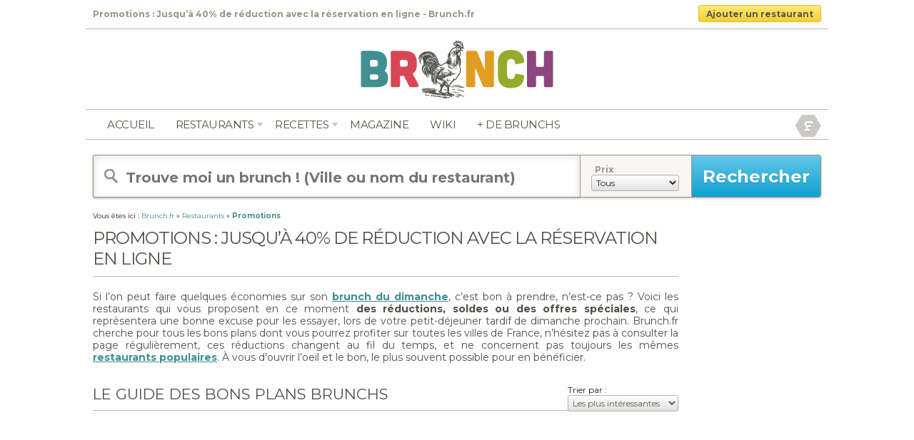

--- FILE ---
content_type: text/html; charset=UTF-8
request_url: http://www.brunch.fr/promotions/
body_size: 9434
content:
<!doctype html>
<!-- paulirish.com/2008/conditional-stylesheets-vs-css-hacks-answer-neither/ -->
<!--[if IE 7]>    <html class="no-js ie7 oldie" lang="fr"> <![endif]-->
<!--[if IE 8]>    <html class="no-js ie8 oldie" lang="fr"> <![endif]-->
<!--[if gt IE 8]><!--> <html class="no-js" lang="fr"> <!--<![endif]-->
<head>
<meta charset="utf-8">
<title>Promotions : Jusqu&rsquo;à 40% de réduction avec la réservation en ligne &#8211; Brunch.fr</title>
<meta name="description" content="">
<meta name="author" content="Brunch.fr">
<meta name="viewport" content="user-scalable=0, initial-scale=1, maximum-scale=1, minimum-scale=1, width=device-width, height=device-height, target-densitydpi=device-dpi">
<link rel="shortcut icon" href="https://www.brunch.fr/wp-content/themes/brunch-fr/img/favicon.ico" type="image/x-icon" />
<link rel="stylesheet" href="https://www.brunch.fr/wp-content/themes/brunch-fr/css/mobile.css">
<link rel="stylesheet" href="https://www.brunch.fr/wp-content/themes/brunch-fr/css/style.css" media="all">
<link rel="stylesheet" href="https://www.brunch.fr/wp-content/themes/brunch-fr/css/cookies.css" media="all">
<link rel="stylesheet" href="https://www.brunch.fr/wp-content/themes/brunch-fr/css/flexslider.css">
<link href='https://fonts.googleapis.com/css?family=Pompiere' rel='stylesheet' type='text/css'>
<link href='https://fonts.googleapis.com/css?family=Montserrat:700' rel='stylesheet' type='text/css'>

<link rel="alternate" type="application/rss+xml" title="Brunch.fr RSS Feed" href="https://feeds.feedburner.com/brunch-fr" />
<meta name="google-site-verification" content="M4RvguP9Y-IY2evKou8bSQmI5hTdnowbV4h0LK78vLI" />
<script type="text/javascript">

  var _gaq = _gaq || [];
  _gaq.push(['_setAccount', 'UA-1120819-65']);
  _gaq.push(['_trackPageview']);
  setTimeout('_gaq.push([\'_trackEvent\', \'Pas de rebond\', \'Plus de 60 seconds\'])',60000);
  (function() {
    var ga = document.createElement('script'); ga.type = 'text/javascript'; ga.async = true;
    ga.src = ('https:' == document.location.protocol ? 'https://ssl' : 'https://www') + '.google-analytics.com/ga.js';
    var s = document.getElementsByTagName('script')[0]; s.parentNode.insertBefore(ga, s);
  })();

</script>

<script type='text/javascript'>
var googletag = googletag || {};
googletag.cmd = googletag.cmd || [];
(function() {
var gads = document.createElement('script');
gads.async = true;
gads.type = 'text/javascript';
var useSSL = 'https:' == document.location.protocol;
gads.src = (useSSL ? 'https:' : 'https:') +
'//www.googletagservices.com/tag/js/gpt.js';
var node = document.getElementsByTagName('script')[0];
node.parentNode.insertBefore(gads, node);
})();
</script>

<!--
<script type='text/javascript'>
googletag.cmd.push(function() {
googletag.defineSlot('/1283688/Brunch.fr_468x60', [468, 60], 'div-gpt-ad-1339686631133-0').addService(googletag.pubads());
googletag.defineSlot('/1283688/Brunch_180x150', [180, 150], 'div-gpt-ad-1339686631133-1').addService(googletag.pubads());
googletag.defineSlot('/1283688/brunch_300x250', [300, 250], 'div-gpt-ad-1339686631133-2').addService(googletag.pubads());
googletag.defineSlot('/1283688/brunch_300x250_sidebar', [300, 250], 'div-gpt-ad-1339686631133-3').addService(googletag.pubads());
googletag.defineSlot('/1283688/brunch_728x90', [728, 90], 'div-gpt-ad-1339686631133-4').addService(googletag.pubads());
googletag.pubads().enableSingleRequest();
googletag.enableServices();
});
</script>-->
<script type="text/javascript" src="//ajax.googleapis.com/ajax/libs/jquery/2.1.3/jquery.min.js"></script>
<script type="text/javascript" src="https://apis.google.com/js/plusone.js">
</script>

<script type="application/ld+json">
{
"@context": "https://schema.org",
"@type": "Organization",
"name" : "Brunch.fr",
"url": "https://www.brunch.fr/",
"logo": "https://www.brunch.fr/wp-content/themes/brunch-fr/img/brunch.png",
"sameAs" : [ "https://www.facebook.com/brunch.fr",
    "https://twitter.com/BrunchFr",
    "https://plus.google.com/+BrunchFr",
    "https://www.pinterest.com/brunchr/"]
}
</script>

<meta name='robots' content='max-image-preview:large' />
	<style>img:is([sizes="auto" i], [sizes^="auto," i]) { contain-intrinsic-size: 3000px 1500px }</style>
	<script type="text/javascript">
/* <![CDATA[ */
window._wpemojiSettings = {"baseUrl":"https:\/\/s.w.org\/images\/core\/emoji\/16.0.1\/72x72\/","ext":".png","svgUrl":"https:\/\/s.w.org\/images\/core\/emoji\/16.0.1\/svg\/","svgExt":".svg","source":{"concatemoji":"http:\/\/www.brunch.fr\/wp-includes\/js\/wp-emoji-release.min.js?ver=6.8.3"}};
/*! This file is auto-generated */
!function(s,n){var o,i,e;function c(e){try{var t={supportTests:e,timestamp:(new Date).valueOf()};sessionStorage.setItem(o,JSON.stringify(t))}catch(e){}}function p(e,t,n){e.clearRect(0,0,e.canvas.width,e.canvas.height),e.fillText(t,0,0);var t=new Uint32Array(e.getImageData(0,0,e.canvas.width,e.canvas.height).data),a=(e.clearRect(0,0,e.canvas.width,e.canvas.height),e.fillText(n,0,0),new Uint32Array(e.getImageData(0,0,e.canvas.width,e.canvas.height).data));return t.every(function(e,t){return e===a[t]})}function u(e,t){e.clearRect(0,0,e.canvas.width,e.canvas.height),e.fillText(t,0,0);for(var n=e.getImageData(16,16,1,1),a=0;a<n.data.length;a++)if(0!==n.data[a])return!1;return!0}function f(e,t,n,a){switch(t){case"flag":return n(e,"\ud83c\udff3\ufe0f\u200d\u26a7\ufe0f","\ud83c\udff3\ufe0f\u200b\u26a7\ufe0f")?!1:!n(e,"\ud83c\udde8\ud83c\uddf6","\ud83c\udde8\u200b\ud83c\uddf6")&&!n(e,"\ud83c\udff4\udb40\udc67\udb40\udc62\udb40\udc65\udb40\udc6e\udb40\udc67\udb40\udc7f","\ud83c\udff4\u200b\udb40\udc67\u200b\udb40\udc62\u200b\udb40\udc65\u200b\udb40\udc6e\u200b\udb40\udc67\u200b\udb40\udc7f");case"emoji":return!a(e,"\ud83e\udedf")}return!1}function g(e,t,n,a){var r="undefined"!=typeof WorkerGlobalScope&&self instanceof WorkerGlobalScope?new OffscreenCanvas(300,150):s.createElement("canvas"),o=r.getContext("2d",{willReadFrequently:!0}),i=(o.textBaseline="top",o.font="600 32px Arial",{});return e.forEach(function(e){i[e]=t(o,e,n,a)}),i}function t(e){var t=s.createElement("script");t.src=e,t.defer=!0,s.head.appendChild(t)}"undefined"!=typeof Promise&&(o="wpEmojiSettingsSupports",i=["flag","emoji"],n.supports={everything:!0,everythingExceptFlag:!0},e=new Promise(function(e){s.addEventListener("DOMContentLoaded",e,{once:!0})}),new Promise(function(t){var n=function(){try{var e=JSON.parse(sessionStorage.getItem(o));if("object"==typeof e&&"number"==typeof e.timestamp&&(new Date).valueOf()<e.timestamp+604800&&"object"==typeof e.supportTests)return e.supportTests}catch(e){}return null}();if(!n){if("undefined"!=typeof Worker&&"undefined"!=typeof OffscreenCanvas&&"undefined"!=typeof URL&&URL.createObjectURL&&"undefined"!=typeof Blob)try{var e="postMessage("+g.toString()+"("+[JSON.stringify(i),f.toString(),p.toString(),u.toString()].join(",")+"));",a=new Blob([e],{type:"text/javascript"}),r=new Worker(URL.createObjectURL(a),{name:"wpTestEmojiSupports"});return void(r.onmessage=function(e){c(n=e.data),r.terminate(),t(n)})}catch(e){}c(n=g(i,f,p,u))}t(n)}).then(function(e){for(var t in e)n.supports[t]=e[t],n.supports.everything=n.supports.everything&&n.supports[t],"flag"!==t&&(n.supports.everythingExceptFlag=n.supports.everythingExceptFlag&&n.supports[t]);n.supports.everythingExceptFlag=n.supports.everythingExceptFlag&&!n.supports.flag,n.DOMReady=!1,n.readyCallback=function(){n.DOMReady=!0}}).then(function(){return e}).then(function(){var e;n.supports.everything||(n.readyCallback(),(e=n.source||{}).concatemoji?t(e.concatemoji):e.wpemoji&&e.twemoji&&(t(e.twemoji),t(e.wpemoji)))}))}((window,document),window._wpemojiSettings);
/* ]]> */
</script>
<style id='wp-emoji-styles-inline-css' type='text/css'>

	img.wp-smiley, img.emoji {
		display: inline !important;
		border: none !important;
		box-shadow: none !important;
		height: 1em !important;
		width: 1em !important;
		margin: 0 0.07em !important;
		vertical-align: -0.1em !important;
		background: none !important;
		padding: 0 !important;
	}
</style>
<link rel='stylesheet' id='wp-block-library-css' href='http://www.brunch.fr/wp-includes/css/dist/block-library/style.min.css?ver=6.8.3' type='text/css' media='all' />
<style id='classic-theme-styles-inline-css' type='text/css'>
/*! This file is auto-generated */
.wp-block-button__link{color:#fff;background-color:#32373c;border-radius:9999px;box-shadow:none;text-decoration:none;padding:calc(.667em + 2px) calc(1.333em + 2px);font-size:1.125em}.wp-block-file__button{background:#32373c;color:#fff;text-decoration:none}
</style>
<style id='global-styles-inline-css' type='text/css'>
:root{--wp--preset--aspect-ratio--square: 1;--wp--preset--aspect-ratio--4-3: 4/3;--wp--preset--aspect-ratio--3-4: 3/4;--wp--preset--aspect-ratio--3-2: 3/2;--wp--preset--aspect-ratio--2-3: 2/3;--wp--preset--aspect-ratio--16-9: 16/9;--wp--preset--aspect-ratio--9-16: 9/16;--wp--preset--color--black: #000000;--wp--preset--color--cyan-bluish-gray: #abb8c3;--wp--preset--color--white: #ffffff;--wp--preset--color--pale-pink: #f78da7;--wp--preset--color--vivid-red: #cf2e2e;--wp--preset--color--luminous-vivid-orange: #ff6900;--wp--preset--color--luminous-vivid-amber: #fcb900;--wp--preset--color--light-green-cyan: #7bdcb5;--wp--preset--color--vivid-green-cyan: #00d084;--wp--preset--color--pale-cyan-blue: #8ed1fc;--wp--preset--color--vivid-cyan-blue: #0693e3;--wp--preset--color--vivid-purple: #9b51e0;--wp--preset--gradient--vivid-cyan-blue-to-vivid-purple: linear-gradient(135deg,rgba(6,147,227,1) 0%,rgb(155,81,224) 100%);--wp--preset--gradient--light-green-cyan-to-vivid-green-cyan: linear-gradient(135deg,rgb(122,220,180) 0%,rgb(0,208,130) 100%);--wp--preset--gradient--luminous-vivid-amber-to-luminous-vivid-orange: linear-gradient(135deg,rgba(252,185,0,1) 0%,rgba(255,105,0,1) 100%);--wp--preset--gradient--luminous-vivid-orange-to-vivid-red: linear-gradient(135deg,rgba(255,105,0,1) 0%,rgb(207,46,46) 100%);--wp--preset--gradient--very-light-gray-to-cyan-bluish-gray: linear-gradient(135deg,rgb(238,238,238) 0%,rgb(169,184,195) 100%);--wp--preset--gradient--cool-to-warm-spectrum: linear-gradient(135deg,rgb(74,234,220) 0%,rgb(151,120,209) 20%,rgb(207,42,186) 40%,rgb(238,44,130) 60%,rgb(251,105,98) 80%,rgb(254,248,76) 100%);--wp--preset--gradient--blush-light-purple: linear-gradient(135deg,rgb(255,206,236) 0%,rgb(152,150,240) 100%);--wp--preset--gradient--blush-bordeaux: linear-gradient(135deg,rgb(254,205,165) 0%,rgb(254,45,45) 50%,rgb(107,0,62) 100%);--wp--preset--gradient--luminous-dusk: linear-gradient(135deg,rgb(255,203,112) 0%,rgb(199,81,192) 50%,rgb(65,88,208) 100%);--wp--preset--gradient--pale-ocean: linear-gradient(135deg,rgb(255,245,203) 0%,rgb(182,227,212) 50%,rgb(51,167,181) 100%);--wp--preset--gradient--electric-grass: linear-gradient(135deg,rgb(202,248,128) 0%,rgb(113,206,126) 100%);--wp--preset--gradient--midnight: linear-gradient(135deg,rgb(2,3,129) 0%,rgb(40,116,252) 100%);--wp--preset--font-size--small: 13px;--wp--preset--font-size--medium: 20px;--wp--preset--font-size--large: 36px;--wp--preset--font-size--x-large: 42px;--wp--preset--spacing--20: 0.44rem;--wp--preset--spacing--30: 0.67rem;--wp--preset--spacing--40: 1rem;--wp--preset--spacing--50: 1.5rem;--wp--preset--spacing--60: 2.25rem;--wp--preset--spacing--70: 3.38rem;--wp--preset--spacing--80: 5.06rem;--wp--preset--shadow--natural: 6px 6px 9px rgba(0, 0, 0, 0.2);--wp--preset--shadow--deep: 12px 12px 50px rgba(0, 0, 0, 0.4);--wp--preset--shadow--sharp: 6px 6px 0px rgba(0, 0, 0, 0.2);--wp--preset--shadow--outlined: 6px 6px 0px -3px rgba(255, 255, 255, 1), 6px 6px rgba(0, 0, 0, 1);--wp--preset--shadow--crisp: 6px 6px 0px rgba(0, 0, 0, 1);}:where(.is-layout-flex){gap: 0.5em;}:where(.is-layout-grid){gap: 0.5em;}body .is-layout-flex{display: flex;}.is-layout-flex{flex-wrap: wrap;align-items: center;}.is-layout-flex > :is(*, div){margin: 0;}body .is-layout-grid{display: grid;}.is-layout-grid > :is(*, div){margin: 0;}:where(.wp-block-columns.is-layout-flex){gap: 2em;}:where(.wp-block-columns.is-layout-grid){gap: 2em;}:where(.wp-block-post-template.is-layout-flex){gap: 1.25em;}:where(.wp-block-post-template.is-layout-grid){gap: 1.25em;}.has-black-color{color: var(--wp--preset--color--black) !important;}.has-cyan-bluish-gray-color{color: var(--wp--preset--color--cyan-bluish-gray) !important;}.has-white-color{color: var(--wp--preset--color--white) !important;}.has-pale-pink-color{color: var(--wp--preset--color--pale-pink) !important;}.has-vivid-red-color{color: var(--wp--preset--color--vivid-red) !important;}.has-luminous-vivid-orange-color{color: var(--wp--preset--color--luminous-vivid-orange) !important;}.has-luminous-vivid-amber-color{color: var(--wp--preset--color--luminous-vivid-amber) !important;}.has-light-green-cyan-color{color: var(--wp--preset--color--light-green-cyan) !important;}.has-vivid-green-cyan-color{color: var(--wp--preset--color--vivid-green-cyan) !important;}.has-pale-cyan-blue-color{color: var(--wp--preset--color--pale-cyan-blue) !important;}.has-vivid-cyan-blue-color{color: var(--wp--preset--color--vivid-cyan-blue) !important;}.has-vivid-purple-color{color: var(--wp--preset--color--vivid-purple) !important;}.has-black-background-color{background-color: var(--wp--preset--color--black) !important;}.has-cyan-bluish-gray-background-color{background-color: var(--wp--preset--color--cyan-bluish-gray) !important;}.has-white-background-color{background-color: var(--wp--preset--color--white) !important;}.has-pale-pink-background-color{background-color: var(--wp--preset--color--pale-pink) !important;}.has-vivid-red-background-color{background-color: var(--wp--preset--color--vivid-red) !important;}.has-luminous-vivid-orange-background-color{background-color: var(--wp--preset--color--luminous-vivid-orange) !important;}.has-luminous-vivid-amber-background-color{background-color: var(--wp--preset--color--luminous-vivid-amber) !important;}.has-light-green-cyan-background-color{background-color: var(--wp--preset--color--light-green-cyan) !important;}.has-vivid-green-cyan-background-color{background-color: var(--wp--preset--color--vivid-green-cyan) !important;}.has-pale-cyan-blue-background-color{background-color: var(--wp--preset--color--pale-cyan-blue) !important;}.has-vivid-cyan-blue-background-color{background-color: var(--wp--preset--color--vivid-cyan-blue) !important;}.has-vivid-purple-background-color{background-color: var(--wp--preset--color--vivid-purple) !important;}.has-black-border-color{border-color: var(--wp--preset--color--black) !important;}.has-cyan-bluish-gray-border-color{border-color: var(--wp--preset--color--cyan-bluish-gray) !important;}.has-white-border-color{border-color: var(--wp--preset--color--white) !important;}.has-pale-pink-border-color{border-color: var(--wp--preset--color--pale-pink) !important;}.has-vivid-red-border-color{border-color: var(--wp--preset--color--vivid-red) !important;}.has-luminous-vivid-orange-border-color{border-color: var(--wp--preset--color--luminous-vivid-orange) !important;}.has-luminous-vivid-amber-border-color{border-color: var(--wp--preset--color--luminous-vivid-amber) !important;}.has-light-green-cyan-border-color{border-color: var(--wp--preset--color--light-green-cyan) !important;}.has-vivid-green-cyan-border-color{border-color: var(--wp--preset--color--vivid-green-cyan) !important;}.has-pale-cyan-blue-border-color{border-color: var(--wp--preset--color--pale-cyan-blue) !important;}.has-vivid-cyan-blue-border-color{border-color: var(--wp--preset--color--vivid-cyan-blue) !important;}.has-vivid-purple-border-color{border-color: var(--wp--preset--color--vivid-purple) !important;}.has-vivid-cyan-blue-to-vivid-purple-gradient-background{background: var(--wp--preset--gradient--vivid-cyan-blue-to-vivid-purple) !important;}.has-light-green-cyan-to-vivid-green-cyan-gradient-background{background: var(--wp--preset--gradient--light-green-cyan-to-vivid-green-cyan) !important;}.has-luminous-vivid-amber-to-luminous-vivid-orange-gradient-background{background: var(--wp--preset--gradient--luminous-vivid-amber-to-luminous-vivid-orange) !important;}.has-luminous-vivid-orange-to-vivid-red-gradient-background{background: var(--wp--preset--gradient--luminous-vivid-orange-to-vivid-red) !important;}.has-very-light-gray-to-cyan-bluish-gray-gradient-background{background: var(--wp--preset--gradient--very-light-gray-to-cyan-bluish-gray) !important;}.has-cool-to-warm-spectrum-gradient-background{background: var(--wp--preset--gradient--cool-to-warm-spectrum) !important;}.has-blush-light-purple-gradient-background{background: var(--wp--preset--gradient--blush-light-purple) !important;}.has-blush-bordeaux-gradient-background{background: var(--wp--preset--gradient--blush-bordeaux) !important;}.has-luminous-dusk-gradient-background{background: var(--wp--preset--gradient--luminous-dusk) !important;}.has-pale-ocean-gradient-background{background: var(--wp--preset--gradient--pale-ocean) !important;}.has-electric-grass-gradient-background{background: var(--wp--preset--gradient--electric-grass) !important;}.has-midnight-gradient-background{background: var(--wp--preset--gradient--midnight) !important;}.has-small-font-size{font-size: var(--wp--preset--font-size--small) !important;}.has-medium-font-size{font-size: var(--wp--preset--font-size--medium) !important;}.has-large-font-size{font-size: var(--wp--preset--font-size--large) !important;}.has-x-large-font-size{font-size: var(--wp--preset--font-size--x-large) !important;}
:where(.wp-block-post-template.is-layout-flex){gap: 1.25em;}:where(.wp-block-post-template.is-layout-grid){gap: 1.25em;}
:where(.wp-block-columns.is-layout-flex){gap: 2em;}:where(.wp-block-columns.is-layout-grid){gap: 2em;}
:root :where(.wp-block-pullquote){font-size: 1.5em;line-height: 1.6;}
</style>
<link rel='stylesheet' id='wpcloudy-css' href='http://www.brunch.fr/wp-content/plugins/wp-cloudy/css/wpcloudy.min.css?ver=6.8.3' type='text/css' media='all' />
<link rel='stylesheet' id='wp_mailjet_form_builder_widget-widget-front-styles-css' href='http://www.brunch.fr/wp-content/plugins/mailjet-for-wordpress/src/widgetformbuilder/css/front-widget.css?ver=5.5.2' type='text/css' media='all' />
<script type="text/javascript" src="http://www.brunch.fr/wp-includes/js/jquery/jquery.min.js?ver=3.7.1" id="jquery-core-js"></script>
<script type="text/javascript" src="http://www.brunch.fr/wp-includes/js/jquery/jquery-migrate.min.js?ver=3.4.1" id="jquery-migrate-js"></script>
<link rel="https://api.w.org/" href="https://www.brunch.fr/wp-json/" /><link rel="alternate" title="JSON" type="application/json" href="https://www.brunch.fr/wp-json/wp/v2/pages/1919" /><link rel="canonical" href="https://www.brunch.fr/promotions/" />
<link rel="alternate" title="oEmbed (JSON)" type="application/json+oembed" href="https://www.brunch.fr/wp-json/oembed/1.0/embed?url=https%3A%2F%2Fwww.brunch.fr%2Fpromotions%2F" />
<link rel="alternate" title="oEmbed (XML)" type="text/xml+oembed" href="https://www.brunch.fr/wp-json/oembed/1.0/embed?url=https%3A%2F%2Fwww.brunch.fr%2Fpromotions%2F&#038;format=xml" />

		<!-- GA Google Analytics @ https://m0n.co/ga -->
		<script async src="https://www.googletagmanager.com/gtag/js?id=G-MWDMYBYB01"></script>
		<script>
			window.dataLayer = window.dataLayer || [];
			function gtag(){dataLayer.push(arguments);}
			gtag('js', new Date());
			gtag('config', 'G-MWDMYBYB01');
		</script>

	<meta name="generator" content="Site Kit by Google 1.123.0" /><script>document.documentElement.className += " js";</script>



<script type="text/javascript">
    dolead_slot_id = 3612;
    dolead_affiliate_id = 186;
    dolead_custom = "custom";
    dolead_custom2 = "custom2";
</script>
<script src="https://static.idlead.com/?controller=audiotel&action=getadvancedjavascript&slot_id=3612" type="text/javascript"></script>


</head>

<body>
<div id="entete-content" class="clearfix">
	<div class="tagline left grey">  Promotions : Jusqu&rsquo;à 40% de réduction avec la réservation en ligne - Brunch.fr</div>
	<div class="resto_add deg_jaune border_3 right"><a href="/ajouter-un-restaurant/" title="Ajouter un restaurant">Ajouter un restaurant</a></div>
</div>
<div id="container">
	<header>
		<div id="logo">
			<a href="/" title="brunch.fr"><img src="http://www.brunch.fr/wp-content/themes/brunch-fr/img/brunch.png" alt="brunch.fr" />
		</div>

		<nav class="clearfix" role="navigation" id="navigation">
			<ul class="left">
				<li><a href="https://www.brunch.fr/" title="Brunch.fr">Accueil</a></li>
				<li id="restonav">
					<span class="resto-link"><a href="https://www.brunch.fr/restaurants/" class="" title="Les Restaurants">Restaurants</a></span>
					<div class="sousnav">
						<div class="inside">
							<ul>
								<li><a href="https://www.brunch.fr/restaurants/" title="Les derniers Brunchs">Nouveautés</a></li>
								<li><a href="https://www.brunch.fr/restaurants/brunch-paris/" title="Bruncher à Paris">Bruncher à Paris</a></li>
								<li><a href="https://www.brunch.fr/promotions/" title="Les Brunchs en Promotions">Promotions</a></li>
								<li><a href="https://www.brunch.fr/collections/" title="Les Brunchs Collections">Collections</a></li>
								<li><a href="https://www.brunch.fr/populaires/" title="Les Brunchs Populaires">Populaires</a></li>
								<li><a href="https://www.brunch.fr/brunch-par-ville/" title="Brunchs par ville">Par Ville</a></li>
								<li><a href="https://www.brunch.fr/pourquoi-reserver-en-ligne/" title="Reserver une table en ligne ?">Réserver en ligne ?</a></li>
							</ul>
						</div>
					</div>
				</li>
				<li id="recettenav">
					<span class="recette-link"><a href="https://www.brunch.fr/recettes/" class="" title="Plus de 150 recettes maison">recettes</a></span>
					<div class="sousnav">
						<div class="inside">
							<ul>
								<li><a href="https://www.brunch.fr/recettes/" title="Les nouvelles">Les nouvelles</a></li>
								<li><a href="https://www.brunch.fr/recettes/sucre/" title="Sucrées">Sucrées</a></li>
								<li><a href="https://www.brunch.fr/recettes/sale/" title="Salées">Salées</a></li>
								<li><a href="https://www.brunch.fr/recettes/boissons/" title="Boissons">Boissons</a></li>
								<li><a href="https://www.brunch.fr/recette/" title="Toutes les recettes">Toutes les recettes</a></li>
							</ul>
						</div>
					</div>
				</li>
				<li><a href="https://www.brunch.fr/blog/" title="Le magazine de Brunch.fr">Magazine</a></li>
				<!-- <li><a href="https://www.brunch.fr/evenements/" title="Les événements brunchs proches de chez vous">Agenda</a></li> -->
				<!-- <li><a href="https://www.brunch.fr/livraison-brunch-domicile/" title="Livraison de brunchs à domicile">Livraison</a></li> -->
				<li><a href="https://www.brunch.fr/definitions/" title="Le wiki">Wiki</a></li>
				<li><a href="https://www.oubruncher.com" title="OuBrunher" target="_blank">+ de brunchs</a></li>
			</ul>

			<div id="social" class="right">
				<!-- <div class="inline_b">
					<a href="https://feeds.feedburner.com/brunch-fr" title="Flux RSS de Brunch.fr" rel="nofollow" target="_blank"><img src="https://www.brunch.fr/wp-content/themes/brunch-fr/img/rss.png" alt="flux rss" />
					<img src="https://www.brunch.fr/wp-content/themes/brunch-fr/img/rss_hover.gif" alt="flux rss" class="alpha_0" /></a>
				</div> -->
				<!-- <div class="inline_b">
					<a href="/twitter" title="Suivez Brunch.fr sur Twitter" rel="nofollow" target="_blank"><img src="https://www.brunch.fr/wp-content/themes/brunch-fr/img/twitter.png" alt="Twitter Brunch.fr" />
					<img src="https://www.brunch.fr/wp-content/themes/brunch-fr/img/twitter_hover.gif" alt="flux rss" class="alpha_0" /></a>
				</div> -->
				<div class="inline_b">
					<a href="/facebook" title="Likez Brunch.fr sur Facebook" rel="nofollow" target="_blank"><img src="https://www.brunch.fr/wp-content/themes/brunch-fr/img/facebook.png" alt="flux rss" />
					<img src="https://www.brunch.fr/wp-content/themes/brunch-fr/img/facebook_hover.gif" alt="Facebook Brunch.fr" class="alpha_0" /></a>
				</div>
				<!-- <div class="inline_b">
					<a href="https://www.google.com/+BrunchFr" title="Plussez Brunch.fr sur Google Plus" rel="publisher" target="_blank"><img src="https://www.brunch.fr/wp-content/themes/brunch-fr/img/google_plus.png" alt="Google Plus Brunch.fr" />
					<img src="https://www.brunch.fr/wp-content/themes/brunch-fr/img/google_plus_hover.gif" alt="Google Plus Brunch.fr" class="alpha_0" /></a>
				</div> -->
			</div>
		</nav>

	</header>
	<div id="main" role="main">
				<div id="recherche" class="border_3">
			<form id="searchform" method="get" action="https://www.brunch.fr">
				<input type="text" placeholder="Trouve moi un brunch ! (Ville ou nom du restaurant)" name="s" id="s" class="left" value=""/>
				<div id="specifications" class="inline_b left">
					<div class="inline_b">
						<label><span class="txt_gris_clair bold">Prix</span></label><br />
						<select class="deg_gris_clair border_3" name="prix_recherche">
				<option value="0" selected="selected">Tous</option>
				<option value="1">Moins de 20 &euro;</option>
				<option value="2">Entre 20 et 30 &euro;</option>
				<option value="3">Plus de 30 &euro;</option>
						</select>
					</div>
				</div>
				<input type="submit" id="searchsubmit" value="Rechercher" class="deg_bleu left" />
			</form>
		</div>
		<div class="fil_d_arianne">
			Vous &ecirc;tes ici : <div class="inline_b" itemscope itemtype="http://data-vocabulary.org/Breadcrumb"><a href="/" title="Brunch" itemprop="url"><span itemprop="title">Brunch.fr</span></a></div> &raquo; <div class="inline_b" itemscope itemtype="http://data-vocabulary.org/Breadcrumb"><a href="http://www.brunch.fr/restaurants/" title="Restaurant" itemprop="url"><span itemprop="title">Restaurants</span></a></div> &raquo; <div class="inline_b" itemscope itemtype="http://data-vocabulary.org/Breadcrumb"><a href="http://www.brunch.fr/promotions/" title="Brunch Promotions" itemprop="url"><span itemprop="title"><strong>Promotions</strong></span></a></div>
		</div>

		<div class="main_820 inline_b">

			<div class="border_b marg_b_20">
				<h1 class="inline_b txt-spacing">Promotions : Jusqu&rsquo;à 40% de réduction avec la réservation en ligne</h1>
			</div>
			<div class="f_size_14 dark_grey marg_b_20"><p>Si l&rsquo;on peut faire quelques économies sur son <a href="http://www.brunch.fr">brunch du dimanche</a>, c&rsquo;est bon à prendre, n&rsquo;est-ce pas ? Voici les restaurants qui vous proposent en ce moment <strong>des réductions, soldes ou des offres spéciales</strong>, ce qui représentera une bonne excuse pour les essayer, lors de votre petit-déjeuner tardif de dimanche prochain. Brunch.fr cherche pour tous les bons plans dont vous pourrez profiter sur toutes les villes de France, n&rsquo;hésitez pas à consulter la page régulièrement, ces réductions changent au fil du temps, et ne concernent pas toujours les mêmes <a href="http://www.brunch.fr/populaires/" title="Les Brunchs Populaires">restaurants populaires</a>. À vous d&rsquo;ouvrir l&rsquo;oeil et le bon, le plus souvent possible pour en bénéficier.</p>
</div>

			<div class="border_b marg_b_20">
				<h2 class="inline_b light padd_b_10">Le guide des bons plans brunchs</h2>
				<div class="inline_b right maj">
					<div class="div_photos">
						Trier par :
						<form action="/promotions/" method="GET" id="filterSearch">
						<select name="filtrer_sur" class="border_3 deg_gris_clair" onchange='$("#filterSearch").submit();return false;'>
							<option value="les_plus_interessantes">Les plus intéressantes</option>
							<option value="date_de_fin">Date de fin</option>
							<option value="nouvelles">Les nouvelles</option>
						</select></form>
					</div>
				</div>
			</div>
			<ol><!--
			--></ol>
		</div><!--
		--><aside id="sidebar_180" class="inline_b marg_0 top">
			<ol>
	<li>			<div class="textwidget"><div class="marg_b_20">
<!--
<script async src="//pagead2.googlesyndication.com/pagead/js/adsbygoogle.js"></script>-->
<!-- Brunch.fr 160x600 -->
<!--<ins class="adsbygoogle"
     style="display:inline-block;width:160px;height:600px"
     data-ad-client="ca-pub-4488217022687592"
     data-ad-slot="6559716468"></ins>
<script>
(adsbygoogle = window.adsbygoogle || []).push({});
</script>-->

<script async src="//pagead2.googlesyndication.com/pagead/js/adsbygoogle.js"></script>
<!-- Brunch.fr 160x600 -->
<ins class="adsbygoogle"
     style="display:inline-block;width:160px;height:600px"
     data-ad-client="ca-pub-4488217022687592"
     data-ad-slot="6559716468"></ins>
<script>
(adsbygoogle = window.adsbygoogle || []).push({});
</script>



</div></div>
		</li>			</ol>
		</aside>
	</div>
	<footer class="clearfix">
		<nav class="inline_b font_11">
			<ul>
				<li><a href="/brunch-par-ville/" title="Restos par ville">Restaurants par Villes</a></li>
				<li><a href="/pourquoi-reserver-en-ligne/" title="Reserver en Ligne">Réserver en ligne ?</a></li>
				<li><a href="/wiki/brunch/" title="Définition">À propos</a></li>
				<li><a href="/ajouter-un-restaurant/" title="Référencer un restaurant">Ajouter un restaurant</a></li>
				<li><a href="http://www.brunch.fr/promouvoir-votre-restaurant/" title="Publicité">Publicité</a></li>
				<li><a href="/contact/" title="Contact">Contact</a></li>
				<li><a href="/cgu/" title="CGU">CGU</a></li>
			</ul>
			<p class="padd_b_5 marg_t_5 font_11">© 2011-2026 Brunch.fr - Wulture - Tous droits réservés. Tous les contenus textuels sont la propriété de <a href="/" class="normal">Brunch.fr</a><br />
			Les photos qui sont publiées restent la propriété de leurs ayant droit respectifs.</p>
		</nav><!--
		--><div class="brinfo inline_b top border_3">
			<ul>
				<li><span>0</span> Brunchs</li>
				<li><span>180</span> Recettes</li>
			</ul>
		</div>
			</footer>
</div> <!--! end of #container -->
  <!-- Grab Google CDN's jQuery, with a protocol relative URL; fall back to local if offline -->
  	<script src="http://ajax.googleapis.com/ajax/libs/jquery/1/jquery.min.js"></script>
  	<script>window.jQuery || document.write('<script src="http://www.brunch.fr/wp-content/themes/brunch-fr/js/libs/jquery-1.8.3.min.js"><\/script>')</script>
<script src="http://www.brunch.fr/wp-content/themes/brunch-fr/js/jquery.flexslider-min.js"></script>
	<script type="text/javascript">
		$(window).load(function() {
			$('.flexslider').flexslider({
			animation: "fade",
			slideDirection: "horizontal",
			slideshow: true,
			slideshowSpeed: 5000,
			animationDuration: 600,
			mousewheel: true,
			keyboardNav: true,
			controlNav: false,
			directionNav: false,
			controlsContainer: ".flexslider-container"
			});

			$('.flexsliderz').flexslider({
			animation: "fade",
			slideDirection: "horizontal",
			slideshow: true,
			slideshowSpeed: 5000,
			animationDuration: 600,
			mousewheel: true,
			keyboardNav: true,
			controlNav: false,
			directionNav: false,
			controlsContainer: ".flexslider-container"
			});

			$('.flxsldr').flexslider({
			animation: "fade",
			slideDirection: "horizontal",
			slideshow: false,
			pauseOnHover: true,
			slideshowSpeed: 5000,
			animationDuration: 600,
			controlNav: false,
			directionNav: false,
			controlsContainer: ".flexslider-container"
			});
		});
	</script>


  <!-- scripts concatenated and minified via ant build script-->
  <!-- end scripts-->


  <!-- Prompt IE 6 users to install Chrome Frame. Remove this if you want to support IE 6.
       chromium.org/developers/how-tos/chrome-frame-getting-started -->
  <!--[if lt IE 7 ]>
    <script src="//ajax.googleapis.com/ajax/libs/chrome-frame/1.0.3/CFInstall.min.js"></script>
    <script>window.attachEvent('onload',function(){CFInstall.check({mode:'overlay'})})</script>
  <![endif]-->
<script type="text/javascript">
	function ACtoggle(id) {
		var e = document.getElementById(id);
		if(e.style.display == 'block'){
			e.style.display = 'none';
		} else {
			e.style.display = 'block';
		}
	}
	$('.reserv').mouseover(function(){
		$(this).text('Réserver');
	});
	$('.reserv').mouseleave(function(){
		$(this).text($(this).attr('prix'));
	});
</script>
<!-- pinterest -->
<script type="text/javascript">
(function(d){
    var f = d.getElementsByTagName('SCRIPT')[0], p = d.createElement('SCRIPT');
    p.type = 'text/javascript';
    p.async = true;
    p.src = '//assets.pinterest.com/js/pinit.js';
    f.parentNode.insertBefore(p, f);
}(document));
</script>
<!-- facebook -->
<div id="fb-root"></div>
<script>(function(d, s, id) {
var js, fjs = d.getElementsByTagName(s)[0];
if (d.getElementById(id)) return;
js = d.createElement(s); js.id = id;
js.src = "//connect.facebook.net/fr_FR/all.js#xfbml=1&appId=305166392871081";
fjs.parentNode.insertBefore(js, fjs);
}(document, 'script', 'facebook-jssdk'));</script>
<script type="speculationrules">
{"prefetch":[{"source":"document","where":{"and":[{"href_matches":"\/*"},{"not":{"href_matches":["\/wp-*.php","\/wp-admin\/*","\/wp-content\/uploads\/*","\/wp-content\/*","\/wp-content\/plugins\/*","\/wp-content\/themes\/brunch-fr\/*","\/*\\?(.+)"]}},{"not":{"selector_matches":"a[rel~=\"nofollow\"]"}},{"not":{"selector_matches":".no-prefetch, .no-prefetch a"}}]},"eagerness":"conservative"}]}
</script>
<script type='text/javascript'>
/* <![CDATA[ */
function changeTaxonomy() {
	if ( 0 == this.options[this.selectedIndex].value ) {
		return;
	}
	if ( 0 == this.options[this.selectedIndex].value ) {
		return;
	}
	location.href = this.options[this.selectedIndex].value;
}

/* ]]> */
</script><script type="text/javascript" id="wpc-ajax-js-extra">
/* <![CDATA[ */
var wpcAjax = {"wpc_nonce":"94e3b0cf89","wpc_url":"https:\/\/www.brunch.fr\/wp-admin\/admin-ajax.php?lang=fr"};
/* ]]> */
</script>
<script type="text/javascript" src="http://www.brunch.fr/wp-content/plugins/wp-cloudy/js/wp-cloudy-ajax.js?ver=6.8.3" id="wpc-ajax-js"></script>
<script type="text/javascript" id="wp_mailjet_form_builder_widget-front-script-js-extra">
/* <![CDATA[ */
var mjWidget = {"ajax_url":"https:\/\/www.brunch.fr\/wp-admin\/admin-ajax.php"};
/* ]]> */
</script>
<script type="text/javascript" src="http://www.brunch.fr/wp-content/plugins/mailjet-for-wordpress/src/widgetformbuilder/js/front-widget.js?ver=6.8.3" id="wp_mailjet_form_builder_widget-front-script-js"></script>
</body>
</html>

--- FILE ---
content_type: text/html; charset=utf-8
request_url: https://www.google.com/recaptcha/api2/aframe
body_size: 268
content:
<!DOCTYPE HTML><html><head><meta http-equiv="content-type" content="text/html; charset=UTF-8"></head><body><script nonce="1fOmXsPK8-IxATI-2hFS4A">/** Anti-fraud and anti-abuse applications only. See google.com/recaptcha */ try{var clients={'sodar':'https://pagead2.googlesyndication.com/pagead/sodar?'};window.addEventListener("message",function(a){try{if(a.source===window.parent){var b=JSON.parse(a.data);var c=clients[b['id']];if(c){var d=document.createElement('img');d.src=c+b['params']+'&rc='+(localStorage.getItem("rc::a")?sessionStorage.getItem("rc::b"):"");window.document.body.appendChild(d);sessionStorage.setItem("rc::e",parseInt(sessionStorage.getItem("rc::e")||0)+1);localStorage.setItem("rc::h",'1768498750935');}}}catch(b){}});window.parent.postMessage("_grecaptcha_ready", "*");}catch(b){}</script></body></html>